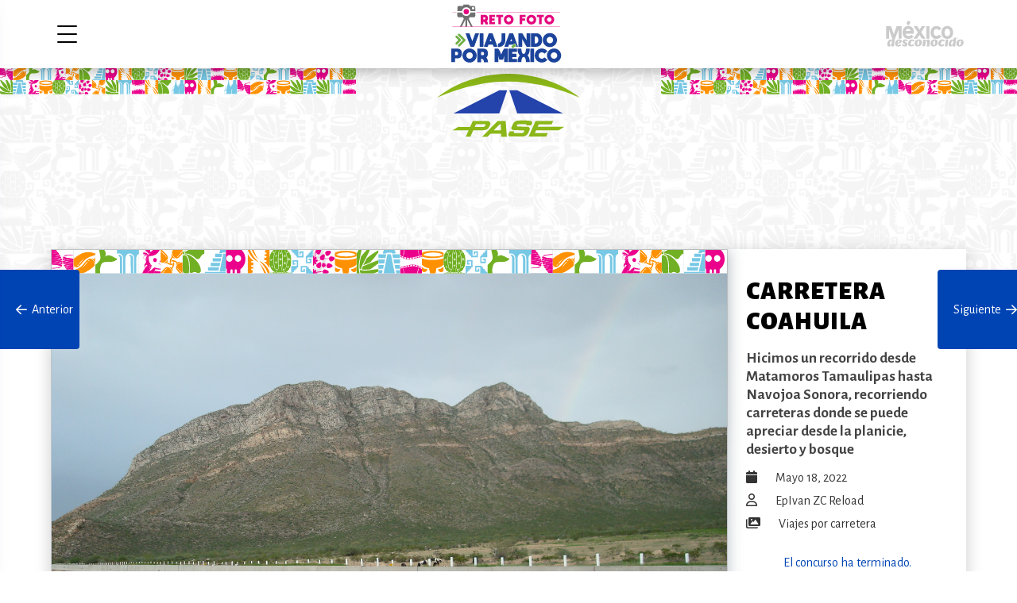

--- FILE ---
content_type: text/html; charset=UTF-8
request_url: https://concurso.pasepormexico.com/carretera-coahuila/
body_size: 9129
content:
<!doctype html>
<html lang="es-MX" class="no-js">
	<head>
		<meta charset="UTF-8">
		
		<link href="//www.google-analytics.com" rel="dns-prefetch">
        

		<meta http-equiv="X-UA-Compatible" content="IE=edge,chrome=1">
		<meta name="viewport" content="width=device-width, initial-scale=1.0">
		

		<link href="https://fonts.googleapis.com/css2?family=Alegreya+Sans:wght@400;700;900&display=swap" rel="stylesheet">
		<link href="https://cdnjs.cloudflare.com/ajax/libs/animate.css/3.7.0/animate.min.css" rel="stylesheet">

        
        <meta name="description" content="Atrévete a volver a vivir la aventura, el sitio donde encontrás los mejores descuentos para tu próximo viaje." />
        <meta property="og:locale" content="es_MX" />
        <meta property="og:type" content="website" />
        <meta property="og:title" content="Concurso Fotográfico PASE Por México" />
        <meta property="og:description" content="Atrévete a volver a vivir la aventura, el sitio donde encontrás los mejores descuentos para tu próximo viaje." />
        <meta property="og:url" content="https://concurso.pasepormexico.com"/>
        <meta property="og:site_name" content="Concurso Fotográfico PASE Por México" />
        <!-- <meta property="fb:app_id" content="2339931262926047" /> -->
        <meta property="og:image" content="https://concurso.pasepormexico.com/wp-content/uploads/2022/04/OpenGraph-concurso-PASE-RetoFoto.jpg" />
        <meta property="og:image:secure_url" content="https://concurso.pasepormexico.com/wp-content/uploads/2022/04/OpenGraph-concurso-PASE-RetoFoto.jpg" />
        <meta property="og:image:width" content="1920" />
        <meta property="og:image:height" content="1008" />
        <meta name="twitter:card" content="https://concurso.pasepormexico.com/wp-content/uploads/2022/04/OpenGraph-concurso-PASE-RetoFoto.jpg" />
        <meta name="twitter:description" content="Atrévete a volver a vivir la aventura, el sitio donde encontrás los mejores descuentos para tu próximo viaje." />
        <meta name="twitter:title" content="Concurso Fotográfico PASE Por México" />
        <!--meta name="twitter:site" content="@bonafont" /-->
        <meta name="twitter:image" content="https://concurso.pasepormexico.com" />

		<title>CARRETERA COAHUILA &#8211; Concurso Fotográfico PASE Por México</title>
<meta name='robots' content='max-image-preview:large' />
<script type="text/javascript">
window._wpemojiSettings = {"baseUrl":"https:\/\/s.w.org\/images\/core\/emoji\/14.0.0\/72x72\/","ext":".png","svgUrl":"https:\/\/s.w.org\/images\/core\/emoji\/14.0.0\/svg\/","svgExt":".svg","source":{"concatemoji":"https:\/\/concurso.pasepormexico.com\/wp-includes\/js\/wp-emoji-release.min.js?ver=6.3.7"}};
/*! This file is auto-generated */
!function(i,n){var o,s,e;function c(e){try{var t={supportTests:e,timestamp:(new Date).valueOf()};sessionStorage.setItem(o,JSON.stringify(t))}catch(e){}}function p(e,t,n){e.clearRect(0,0,e.canvas.width,e.canvas.height),e.fillText(t,0,0);var t=new Uint32Array(e.getImageData(0,0,e.canvas.width,e.canvas.height).data),r=(e.clearRect(0,0,e.canvas.width,e.canvas.height),e.fillText(n,0,0),new Uint32Array(e.getImageData(0,0,e.canvas.width,e.canvas.height).data));return t.every(function(e,t){return e===r[t]})}function u(e,t,n){switch(t){case"flag":return n(e,"\ud83c\udff3\ufe0f\u200d\u26a7\ufe0f","\ud83c\udff3\ufe0f\u200b\u26a7\ufe0f")?!1:!n(e,"\ud83c\uddfa\ud83c\uddf3","\ud83c\uddfa\u200b\ud83c\uddf3")&&!n(e,"\ud83c\udff4\udb40\udc67\udb40\udc62\udb40\udc65\udb40\udc6e\udb40\udc67\udb40\udc7f","\ud83c\udff4\u200b\udb40\udc67\u200b\udb40\udc62\u200b\udb40\udc65\u200b\udb40\udc6e\u200b\udb40\udc67\u200b\udb40\udc7f");case"emoji":return!n(e,"\ud83e\udef1\ud83c\udffb\u200d\ud83e\udef2\ud83c\udfff","\ud83e\udef1\ud83c\udffb\u200b\ud83e\udef2\ud83c\udfff")}return!1}function f(e,t,n){var r="undefined"!=typeof WorkerGlobalScope&&self instanceof WorkerGlobalScope?new OffscreenCanvas(300,150):i.createElement("canvas"),a=r.getContext("2d",{willReadFrequently:!0}),o=(a.textBaseline="top",a.font="600 32px Arial",{});return e.forEach(function(e){o[e]=t(a,e,n)}),o}function t(e){var t=i.createElement("script");t.src=e,t.defer=!0,i.head.appendChild(t)}"undefined"!=typeof Promise&&(o="wpEmojiSettingsSupports",s=["flag","emoji"],n.supports={everything:!0,everythingExceptFlag:!0},e=new Promise(function(e){i.addEventListener("DOMContentLoaded",e,{once:!0})}),new Promise(function(t){var n=function(){try{var e=JSON.parse(sessionStorage.getItem(o));if("object"==typeof e&&"number"==typeof e.timestamp&&(new Date).valueOf()<e.timestamp+604800&&"object"==typeof e.supportTests)return e.supportTests}catch(e){}return null}();if(!n){if("undefined"!=typeof Worker&&"undefined"!=typeof OffscreenCanvas&&"undefined"!=typeof URL&&URL.createObjectURL&&"undefined"!=typeof Blob)try{var e="postMessage("+f.toString()+"("+[JSON.stringify(s),u.toString(),p.toString()].join(",")+"));",r=new Blob([e],{type:"text/javascript"}),a=new Worker(URL.createObjectURL(r),{name:"wpTestEmojiSupports"});return void(a.onmessage=function(e){c(n=e.data),a.terminate(),t(n)})}catch(e){}c(n=f(s,u,p))}t(n)}).then(function(e){for(var t in e)n.supports[t]=e[t],n.supports.everything=n.supports.everything&&n.supports[t],"flag"!==t&&(n.supports.everythingExceptFlag=n.supports.everythingExceptFlag&&n.supports[t]);n.supports.everythingExceptFlag=n.supports.everythingExceptFlag&&!n.supports.flag,n.DOMReady=!1,n.readyCallback=function(){n.DOMReady=!0}}).then(function(){return e}).then(function(){var e;n.supports.everything||(n.readyCallback(),(e=n.source||{}).concatemoji?t(e.concatemoji):e.wpemoji&&e.twemoji&&(t(e.twemoji),t(e.wpemoji)))}))}((window,document),window._wpemojiSettings);
</script>
<style type="text/css">
img.wp-smiley,
img.emoji {
	display: inline !important;
	border: none !important;
	box-shadow: none !important;
	height: 1em !important;
	width: 1em !important;
	margin: 0 0.07em !important;
	vertical-align: -0.1em !important;
	background: none !important;
	padding: 0 !important;
}
</style>
	<link rel='stylesheet' id='formidable-css' href='https://concurso.pasepormexico.com/wp-content/plugins/formidable/css/formidableforms.css?ver=4121704' media='all' />
<link rel='stylesheet' id='wp-block-library-css' href='https://concurso.pasepormexico.com/wp-includes/css/dist/block-library/style.min.css?ver=6.3.7' media='all' />
<style id='classic-theme-styles-inline-css' type='text/css'>
/*! This file is auto-generated */
.wp-block-button__link{color:#fff;background-color:#32373c;border-radius:9999px;box-shadow:none;text-decoration:none;padding:calc(.667em + 2px) calc(1.333em + 2px);font-size:1.125em}.wp-block-file__button{background:#32373c;color:#fff;text-decoration:none}
</style>
<style id='global-styles-inline-css' type='text/css'>
body{--wp--preset--color--black: #000000;--wp--preset--color--cyan-bluish-gray: #abb8c3;--wp--preset--color--white: #ffffff;--wp--preset--color--pale-pink: #f78da7;--wp--preset--color--vivid-red: #cf2e2e;--wp--preset--color--luminous-vivid-orange: #ff6900;--wp--preset--color--luminous-vivid-amber: #fcb900;--wp--preset--color--light-green-cyan: #7bdcb5;--wp--preset--color--vivid-green-cyan: #00d084;--wp--preset--color--pale-cyan-blue: #8ed1fc;--wp--preset--color--vivid-cyan-blue: #0693e3;--wp--preset--color--vivid-purple: #9b51e0;--wp--preset--gradient--vivid-cyan-blue-to-vivid-purple: linear-gradient(135deg,rgba(6,147,227,1) 0%,rgb(155,81,224) 100%);--wp--preset--gradient--light-green-cyan-to-vivid-green-cyan: linear-gradient(135deg,rgb(122,220,180) 0%,rgb(0,208,130) 100%);--wp--preset--gradient--luminous-vivid-amber-to-luminous-vivid-orange: linear-gradient(135deg,rgba(252,185,0,1) 0%,rgba(255,105,0,1) 100%);--wp--preset--gradient--luminous-vivid-orange-to-vivid-red: linear-gradient(135deg,rgba(255,105,0,1) 0%,rgb(207,46,46) 100%);--wp--preset--gradient--very-light-gray-to-cyan-bluish-gray: linear-gradient(135deg,rgb(238,238,238) 0%,rgb(169,184,195) 100%);--wp--preset--gradient--cool-to-warm-spectrum: linear-gradient(135deg,rgb(74,234,220) 0%,rgb(151,120,209) 20%,rgb(207,42,186) 40%,rgb(238,44,130) 60%,rgb(251,105,98) 80%,rgb(254,248,76) 100%);--wp--preset--gradient--blush-light-purple: linear-gradient(135deg,rgb(255,206,236) 0%,rgb(152,150,240) 100%);--wp--preset--gradient--blush-bordeaux: linear-gradient(135deg,rgb(254,205,165) 0%,rgb(254,45,45) 50%,rgb(107,0,62) 100%);--wp--preset--gradient--luminous-dusk: linear-gradient(135deg,rgb(255,203,112) 0%,rgb(199,81,192) 50%,rgb(65,88,208) 100%);--wp--preset--gradient--pale-ocean: linear-gradient(135deg,rgb(255,245,203) 0%,rgb(182,227,212) 50%,rgb(51,167,181) 100%);--wp--preset--gradient--electric-grass: linear-gradient(135deg,rgb(202,248,128) 0%,rgb(113,206,126) 100%);--wp--preset--gradient--midnight: linear-gradient(135deg,rgb(2,3,129) 0%,rgb(40,116,252) 100%);--wp--preset--font-size--small: 13px;--wp--preset--font-size--medium: 20px;--wp--preset--font-size--large: 36px;--wp--preset--font-size--x-large: 42px;--wp--preset--spacing--20: 0.44rem;--wp--preset--spacing--30: 0.67rem;--wp--preset--spacing--40: 1rem;--wp--preset--spacing--50: 1.5rem;--wp--preset--spacing--60: 2.25rem;--wp--preset--spacing--70: 3.38rem;--wp--preset--spacing--80: 5.06rem;--wp--preset--shadow--natural: 6px 6px 9px rgba(0, 0, 0, 0.2);--wp--preset--shadow--deep: 12px 12px 50px rgba(0, 0, 0, 0.4);--wp--preset--shadow--sharp: 6px 6px 0px rgba(0, 0, 0, 0.2);--wp--preset--shadow--outlined: 6px 6px 0px -3px rgba(255, 255, 255, 1), 6px 6px rgba(0, 0, 0, 1);--wp--preset--shadow--crisp: 6px 6px 0px rgba(0, 0, 0, 1);}:where(.is-layout-flex){gap: 0.5em;}:where(.is-layout-grid){gap: 0.5em;}body .is-layout-flow > .alignleft{float: left;margin-inline-start: 0;margin-inline-end: 2em;}body .is-layout-flow > .alignright{float: right;margin-inline-start: 2em;margin-inline-end: 0;}body .is-layout-flow > .aligncenter{margin-left: auto !important;margin-right: auto !important;}body .is-layout-constrained > .alignleft{float: left;margin-inline-start: 0;margin-inline-end: 2em;}body .is-layout-constrained > .alignright{float: right;margin-inline-start: 2em;margin-inline-end: 0;}body .is-layout-constrained > .aligncenter{margin-left: auto !important;margin-right: auto !important;}body .is-layout-constrained > :where(:not(.alignleft):not(.alignright):not(.alignfull)){max-width: var(--wp--style--global--content-size);margin-left: auto !important;margin-right: auto !important;}body .is-layout-constrained > .alignwide{max-width: var(--wp--style--global--wide-size);}body .is-layout-flex{display: flex;}body .is-layout-flex{flex-wrap: wrap;align-items: center;}body .is-layout-flex > *{margin: 0;}body .is-layout-grid{display: grid;}body .is-layout-grid > *{margin: 0;}:where(.wp-block-columns.is-layout-flex){gap: 2em;}:where(.wp-block-columns.is-layout-grid){gap: 2em;}:where(.wp-block-post-template.is-layout-flex){gap: 1.25em;}:where(.wp-block-post-template.is-layout-grid){gap: 1.25em;}.has-black-color{color: var(--wp--preset--color--black) !important;}.has-cyan-bluish-gray-color{color: var(--wp--preset--color--cyan-bluish-gray) !important;}.has-white-color{color: var(--wp--preset--color--white) !important;}.has-pale-pink-color{color: var(--wp--preset--color--pale-pink) !important;}.has-vivid-red-color{color: var(--wp--preset--color--vivid-red) !important;}.has-luminous-vivid-orange-color{color: var(--wp--preset--color--luminous-vivid-orange) !important;}.has-luminous-vivid-amber-color{color: var(--wp--preset--color--luminous-vivid-amber) !important;}.has-light-green-cyan-color{color: var(--wp--preset--color--light-green-cyan) !important;}.has-vivid-green-cyan-color{color: var(--wp--preset--color--vivid-green-cyan) !important;}.has-pale-cyan-blue-color{color: var(--wp--preset--color--pale-cyan-blue) !important;}.has-vivid-cyan-blue-color{color: var(--wp--preset--color--vivid-cyan-blue) !important;}.has-vivid-purple-color{color: var(--wp--preset--color--vivid-purple) !important;}.has-black-background-color{background-color: var(--wp--preset--color--black) !important;}.has-cyan-bluish-gray-background-color{background-color: var(--wp--preset--color--cyan-bluish-gray) !important;}.has-white-background-color{background-color: var(--wp--preset--color--white) !important;}.has-pale-pink-background-color{background-color: var(--wp--preset--color--pale-pink) !important;}.has-vivid-red-background-color{background-color: var(--wp--preset--color--vivid-red) !important;}.has-luminous-vivid-orange-background-color{background-color: var(--wp--preset--color--luminous-vivid-orange) !important;}.has-luminous-vivid-amber-background-color{background-color: var(--wp--preset--color--luminous-vivid-amber) !important;}.has-light-green-cyan-background-color{background-color: var(--wp--preset--color--light-green-cyan) !important;}.has-vivid-green-cyan-background-color{background-color: var(--wp--preset--color--vivid-green-cyan) !important;}.has-pale-cyan-blue-background-color{background-color: var(--wp--preset--color--pale-cyan-blue) !important;}.has-vivid-cyan-blue-background-color{background-color: var(--wp--preset--color--vivid-cyan-blue) !important;}.has-vivid-purple-background-color{background-color: var(--wp--preset--color--vivid-purple) !important;}.has-black-border-color{border-color: var(--wp--preset--color--black) !important;}.has-cyan-bluish-gray-border-color{border-color: var(--wp--preset--color--cyan-bluish-gray) !important;}.has-white-border-color{border-color: var(--wp--preset--color--white) !important;}.has-pale-pink-border-color{border-color: var(--wp--preset--color--pale-pink) !important;}.has-vivid-red-border-color{border-color: var(--wp--preset--color--vivid-red) !important;}.has-luminous-vivid-orange-border-color{border-color: var(--wp--preset--color--luminous-vivid-orange) !important;}.has-luminous-vivid-amber-border-color{border-color: var(--wp--preset--color--luminous-vivid-amber) !important;}.has-light-green-cyan-border-color{border-color: var(--wp--preset--color--light-green-cyan) !important;}.has-vivid-green-cyan-border-color{border-color: var(--wp--preset--color--vivid-green-cyan) !important;}.has-pale-cyan-blue-border-color{border-color: var(--wp--preset--color--pale-cyan-blue) !important;}.has-vivid-cyan-blue-border-color{border-color: var(--wp--preset--color--vivid-cyan-blue) !important;}.has-vivid-purple-border-color{border-color: var(--wp--preset--color--vivid-purple) !important;}.has-vivid-cyan-blue-to-vivid-purple-gradient-background{background: var(--wp--preset--gradient--vivid-cyan-blue-to-vivid-purple) !important;}.has-light-green-cyan-to-vivid-green-cyan-gradient-background{background: var(--wp--preset--gradient--light-green-cyan-to-vivid-green-cyan) !important;}.has-luminous-vivid-amber-to-luminous-vivid-orange-gradient-background{background: var(--wp--preset--gradient--luminous-vivid-amber-to-luminous-vivid-orange) !important;}.has-luminous-vivid-orange-to-vivid-red-gradient-background{background: var(--wp--preset--gradient--luminous-vivid-orange-to-vivid-red) !important;}.has-very-light-gray-to-cyan-bluish-gray-gradient-background{background: var(--wp--preset--gradient--very-light-gray-to-cyan-bluish-gray) !important;}.has-cool-to-warm-spectrum-gradient-background{background: var(--wp--preset--gradient--cool-to-warm-spectrum) !important;}.has-blush-light-purple-gradient-background{background: var(--wp--preset--gradient--blush-light-purple) !important;}.has-blush-bordeaux-gradient-background{background: var(--wp--preset--gradient--blush-bordeaux) !important;}.has-luminous-dusk-gradient-background{background: var(--wp--preset--gradient--luminous-dusk) !important;}.has-pale-ocean-gradient-background{background: var(--wp--preset--gradient--pale-ocean) !important;}.has-electric-grass-gradient-background{background: var(--wp--preset--gradient--electric-grass) !important;}.has-midnight-gradient-background{background: var(--wp--preset--gradient--midnight) !important;}.has-small-font-size{font-size: var(--wp--preset--font-size--small) !important;}.has-medium-font-size{font-size: var(--wp--preset--font-size--medium) !important;}.has-large-font-size{font-size: var(--wp--preset--font-size--large) !important;}.has-x-large-font-size{font-size: var(--wp--preset--font-size--x-large) !important;}
.wp-block-navigation a:where(:not(.wp-element-button)){color: inherit;}
:where(.wp-block-post-template.is-layout-flex){gap: 1.25em;}:where(.wp-block-post-template.is-layout-grid){gap: 1.25em;}
:where(.wp-block-columns.is-layout-flex){gap: 2em;}:where(.wp-block-columns.is-layout-grid){gap: 2em;}
.wp-block-pullquote{font-size: 1.5em;line-height: 1.6;}
</style>
<link rel='stylesheet' id='html5blank-css' href='https://concurso.pasepormexico.com/wp-content/themes/html5blank-stable/style.css?ver=2.0.1.9.2022' media='all' />
<link rel='stylesheet' id='fontawesome-css' href='https://concurso.pasepormexico.com/wp-content/themes/html5blank-stable/css/all.css?ver=1.0.1.1.103' media='all' />
<script type="text/javascript">
            window._nslDOMReady = function (callback) {
                if ( document.readyState === "complete" || document.readyState === "interactive" ) {
                    callback();
                } else {
                    document.addEventListener( "DOMContentLoaded", callback );
                }
            };
            </script><script type='text/javascript' src='https://concurso.pasepormexico.com/wp-includes/js/jquery/jquery.min.js?ver=3.7.0' id='jquery-core-js'></script>
<script type='text/javascript' src='https://concurso.pasepormexico.com/wp-includes/js/jquery/jquery-migrate.min.js?ver=3.4.1' id='jquery-migrate-js'></script>
<script type='text/javascript' src='https://concurso.pasepormexico.com/wp-content/themes/html5blank-stable/js/assets.js?ver=1.0.4.9.1010' id='html5blankscripts-js'></script>
<script type='text/javascript' id='voteme-js-extra'>
/* <![CDATA[ */
var votemeajax = {"ajaxurl":"https:\/\/concurso.pasepormexico.com\/wp-admin\/admin-ajax.php"};
/* ]]> */
</script>
<script type='text/javascript' src="https://concurso.pasepormexico.com/wp-content/plugins/voteme/js/voteme.js?ver=1.0.7" id='voteme-js'></script>
<script type='text/javascript' src='https://concurso.pasepormexico.com/wp-content/themes/html5blank-stable/photoswipe/photoswipe.min.js?ver=1.0.0' id='photoswipe-js'></script>
<script type='text/javascript' src='https://concurso.pasepormexico.com/wp-content/themes/html5blank-stable/photoswipe/photoswipe-ui-default.js?ver=1.0.0' id='photoswipe-ui-js'></script>
<link rel="https://api.w.org/" href="https://concurso.pasepormexico.com/wp-json/" /><link rel="alternate" type="application/json" href="https://concurso.pasepormexico.com/wp-json/wp/v2/posts/53455" /><link rel="alternate" type="application/json+oembed" href="https://concurso.pasepormexico.com/wp-json/oembed/1.0/embed?url=https%3A%2F%2Fconcurso.pasepormexico.com%2Fcarretera-coahuila%2F" />
<link rel="alternate" type="text/xml+oembed" href="https://concurso.pasepormexico.com/wp-json/oembed/1.0/embed?url=https%3A%2F%2Fconcurso.pasepormexico.com%2Fcarretera-coahuila%2F&#038;format=xml" />
<script type="text/javascript">document.documentElement.className += " js";</script>






	</head>

<body class="post-template-default single single-post postid-53455 single-format-standard carretera-coahuila">

<!-- Global site tag (gtag.js) - Google Analytics -->
<script async src="https://www.googletagmanager.com/gtag/js?id=UA-170116-61"></script>
<script>
  window.dataLayer = window.dataLayer || [];
  function gtag(){dataLayer.push(arguments);}
  gtag('js', new Date());

  gtag('config', 'UA-170116-65');
</script>

<!-- Global site tag (gtag.js) - Google Analytics -->
<script async src="https://www.googletagmanager.com/gtag/js?id=G-3D3KTJ4269"></script>
<script>
  window.dataLayer = window.dataLayer || [];
  function gtag(){dataLayer.push(arguments);}
  gtag('js', new Date());

  gtag('config', 'G-3D3KTJ4269');
</script>

<!--div id="preloader">
  <div class="loader" id="loader-1"></div>
</div-->

<nav>
    <a href="#" class="close"><span></span></a>
    <section class="menu">
        <ul>
                        <li><a href="https://concurso.pasepormexico.com"><i class="fad fa-home"></i> Inicio</a></li>
            <li><a href="https://concurso.pasepormexico.com/bases"><i class="fad fa-info-circle"></i> Bases del concurso</a></li>
            <li><a href="" class="open_info"><i class="fad fa-award"></i> Premios</a></li>
            <!--li><a href="#" class="open_info"><i class="fad fa-award"></i> Ganadores</a></li-->
            <li><a href="https://concurso.pasepormexico.com/lo-mas-votado"><i class="fad fa-thumbs-up"></i> Más votadas</a></li>
            <!--li><a href="#"><i class="fad fa-eye"></i> Más visto</a></li-->
            <li>
                <a><i class="fad fa-images"></i> Categorías</a>
                <ul>
                    <li><a href='https://concurso.pasepormexico.com/category/blog/'>blog</a></li><li><a href='https://concurso.pasepormexico.com/category/pueblos-magicos/'>Pueblos mágicos</a></li><li><a href='https://concurso.pasepormexico.com/category/viajes-por-carretera/'>Viajes por carretera</a></li>                </ul>
            </li> 
                                         

            
        </ul>
    </section>
</nav>
<div class="envelope"></div>


<main>    
     

    <header>
        <section class="inner">   
            <a href="#" class="open_nav"><span></span></a>
            <!--a href="https://concurso.pasepormexico.com" class="logo"><img src="https://concurso.pasepormexico.com/wp-content/themes/html5blank-stable/img/celebra_header.svg?v=1.1.101" alt="Reto Foto México" class="foto"></a-->
            <a href="https://concurso.pasepormexico.com" class="logo">
                <img src="https://concurso.pasepormexico.com/wp-content/uploads/2022/05/logorf_vm.svg" alt="Pase por México" class="foto">
                <img src="https://concurso.pasepormexico.com/wp-content/uploads/2022/05/logorf_vm-1.svg" alt="Pase por México" class="foto">
            </a>
            

            <section class="right_btns">
                <a href="https://www.mexicodesconocido.com.mx" class="md_logo" rel="noopener"><img src="https://concurso.pasepormexico.com/wp-content/themes/html5blank-stable/img/mexicodesconocido_w.svg" alt="México Desconocido" class="md"></a>

                <section class="user_login">
                                                                                </section>


            </section>
        </section>
    </header>

    

    <section class="content">




<section class="top_section note">
    	<!-- <img src="https://concurso.pasepormexico.com/wp-content/themes/html5blank-stable/img/contorno.png" alt="contorno" class="contorno">
        <img src="https://concurso.pasepormexico.com/wp-content/themes/html5blank-stable/img/picado_izq.svg" alt="Papel Picado" class="papel picado_izq">
        <img src="https://concurso.pasepormexico.com/wp-content/themes/html5blank-stable/img/picado_der.svg" alt="Papel Picado" class="papel picado_der"> -->
        <!-- <div class="icons"></div> -->
		<div class="boxpattern">

			<div class="patternsuperior">
				<div class="patternizq">
					<img class="patternbig" src="https://concurso.pasepormexico.com/wp-content/themes/html5blank-stable/img/texture_icons_2level.svg" alt="pattern"> 
                    <img class="patternlittle" src="https://concurso.pasepormexico.com/wp-content/themes/html5blank-stable/img/texture_icons_2level_middle.svg" alt="pattern"> 
				</div>
				<div class="logocentral">
				<img src="https://concurso.pasepormexico.com/wp-content/themes/html5blank-stable/img/logopase.svg" alt="">
					<!-- <img src="https://concurso.pasepormexico.com/wp-content/uploads/2022/03/vamosmexico_v_logo_square.svg" alt="Pase por México"> -->
				</div>
				<div class="patternder">
					<img class="patternbig" src="https://concurso.pasepormexico.com/wp-content/themes/html5blank-stable/img/texture_icons_2level.svg" alt="pattern"> 
                    <img class="patternlittle" src="https://concurso.pasepormexico.com/wp-content/themes/html5blank-stable/img/texture_icons_2level_middle.svg" alt="pattern"> 
				</div>
			</div>
		</div>

        <section class="inner">
           
           
        </section>
    </section>


    <article class="photo">

	<section class="inner">
		
		<section class="foto_single">
	

	
		
			<figure >
				
				<!-- <div class="img-blur-bg"></div> -->
				<!--	<img src="https://concurso.pasepormexico.com/wp-content/uploads/formidable/3/DSC00322.jpg" class="" width="3072" height="2304">-->
				<div class="contenedorframe" width="<? /* = $data['width'] */ ?>" height="<? /* = $data['height'] */ ?>">
					<div class="headerframe">
						<img src="https://concurso.pasepormexico.com/wp-content/themes/html5blank-stable/img/frame_header3.svg" alt="frame header">
					</div>
					<div class="footerframe">
						<img src="https://concurso.pasepormexico.com/wp-content/themes/html5blank-stable/img/frame_footer2.svg" alt="frame footer">
					</div>
				</div>

				<div class="contenedorframe2">
					<img src="https://concurso.pasepormexico.com/wp-content/uploads/formidable/3/DSC00322.jpg">
				</div>


				<img src="https://concurso.pasepormexico.com/wp-content/uploads/formidable/3/DSC00322.jpg" class="imagenparticipante" width="3072" height="2304">
				
			</figure>

			<section class="info_photo">
								<h1>CARRETERA COAHUILA</h1>
									<h2>Hicimos un recorrido desde Matamoros Tamaulipas hasta Navojoa Sonora, recorriendo  carreteras donde se puede apreciar desde la planicie, desierto y bosque</h2>
				
				<span class="date"><i class="fas fa-calendar"></i> mayo 18, 2022 </span>

				<span class="author"><i class="far fa-user"></i>  <a href="https://concurso.pasepormexico.com/author/epivanreload/" title="Entradas de EpIvan ZC Reload" rel="author">EpIvan ZC Reload</a></span>

				<span class="category"><i class="fas fa-images"></i> <a href="https://concurso.pasepormexico.com/category/viajes-por-carretera/" rel="tag">Viajes por carretera</a></span>

				<!--span class="category"><i class="fas fa-map-marker"></i> </span-->

				
				
				<section class="vote" id="foto-53455" data-date="2026-01-25T18:45:13-06:00">


											<!--a href="#" class="btn block open_verification">Votar</a-->
					<div class='one_vote'>El concurso ha terminado. </div>				</section>

				<section class="counters" id="count-53455">
					<span class="likes"><i class="fas fa-heart"></i> <b>0</b></span>
	                <span class="views"><i class="fas fa-eye"></i> 478</span>
                </section>
				

				
								<section class="share" data-link="https://concurso.pasepormexico.com/carretera-coahuila/">
					<span>Compartir</span>
				    <section class="share_btns">
				        <a title="Facebook" href="https://www.facebook.com/sharer/sharer.php?u=https://concurso.pasepormexico.com/carretera-coahuila/&display=page" target="_blank" rel="noopener nofollow"><i class="fab fa-facebook"></i></a>
				        <a title="Twitter" href="https://twitter.com/intent/tweet?url=https://concurso.pasepormexico.com/carretera-coahuila/" target="_blank" rel="noopener nofollow"><i class="fab fa-twitter"></i></a>
				        <a title="Pinterest" href="https://pinterest.com/pin/create/button/?url=https://concurso.pasepormexico.com/carretera-coahuila/&media=https://concurso.pasepormexico.com/wp-content/uploads/formidable/3/DSC00322.jpg" target="_blank" rel="noopener nofollow"><i class="fab fa-pinterest"></i></a>
				        <a title="WhatsApp" href="https://api.whatsapp.com/send?text=https://concurso.pasepormexico.com/carretera-coahuila/" target="_blank" rel="noopener nofollow"><i class="fab fa-whatsapp"></i></a>
				        				    </section>
				</section>
					
				

			</section>


	

	
	
		</section>


	</section>

	<section class="btns_fixed">
		

	&laquo; <a href="https://concurso.pasepormexico.com/amor-por-siempre-taxco/" rel="prev" title="Amor por siempre, Taxco" class="nextprev_post"><i class="far fa-arrow-left"></i>&nbsp;&nbsp;Anterior<img src="https://concurso.pasepormexico.com/wp-content/uploads/formidable/3/IMG_5439-scaled.jpg" alt="Amor por siempre, Taxco"></a>  

<a href="https://concurso.pasepormexico.com/santo-domingo/" rel="next" title="Santo Domingo" class="nextprev_post">Siguiente&nbsp;&nbsp;<i class="far fa-arrow-right"></i><img src="https://concurso.pasepormexico.com/wp-content/uploads/formidable/3/63A030F5-9AD1-4668-AD11-9E5F39947863-scaled.jpeg" alt="Santo Domingo"></a> &raquo;  
</section>

	</article>

	<!-- <section class="lightbox verification">
		<div class="close_veil"></div>
		<section class="content_lightbox">
			<a href="#" class="close"><span></span></a>
			<h4>No soy un robot</h4>
			<section class="wrapper">
				<section class="col_3">
					<label>
						<span>No. verificador</span>
						<input id="verificator" type="number" placeholder="" value="" disabled="">
					</label>
						
				</section>
				<section class="col_3f">
					<label>
						<span>Ingresar</span>
						<input id="equal" type="number" placeholder="Ingresa el número verificador">
					</label>
				</section>
				<section class="col_1 votewrap disabled">
						
				</section>
			</section>
		</section>
		
	</section> -->

	</section>

        


    <footer>
    	<section class="inner">
            <section class="wrapper">
                <section class="col_3">
                    <a href="#" class="logo2">
                        <img src="https://concurso.pasepormexico.com/wp-content/themes/html5blank-stable/img/paseportedoble.svg" alt="celebra" class="Celebremos">
                    </a>

                    <!-- <div class="imgpatrocinado">
                        <img src="https://concurso.pasepormexico.com/wp-content/themes/html5blank-stable/img/patrocinado-por5.svg?v=1.1.100" alt="Patrocinado por">
                    </div> -->
                   

                    <!-- <a href="#" class="aguasfooter">
                        <img src="https://concurso.pasepormexico.com/wp-content/themes/html5blank-stable/img/patrocinado-por6.svg" alt="Patrocinado por">
                    </a> -->
                </section>
                <section class="col_3">
                        <strong class="nice">Nosotros</strong>
                        <a href="https://www.mexicodesconocido.com.mx/" target="_blank" class="icon"><i class="fas fa-globe"></i> México Desconocido</a>
                        <a href="https://www.facebook.com/mexicodesconocido" target="_blank" rel="noopener noreferrer" class="icon"><i class="fab fa-facebook" aria-hidden="true"></i> Facebook</a>
                        <a href="https://twitter.com/mexdesconocido" target="_blank" rel="noopener noreferrer" class="icon"><i class="fab fa-twitter" aria-hidden="true"></i> Twitter</a>
                        <a href="https://www.instagram.com/mexicodesconocido/" target="_blank" rel="noopener noreferrer" class="icon"><i class="fab fa-instagram" aria-hidden="true"></i> Instagram</a>
                        <a href="https://www.youtube.com/user/MEXICODESCONOCIDOTV" target="_blank" rel="noopener noreferrer" class="icon"><i class="fab fa-youtube" aria-hidden="true"></i> YouTube</a>
                        <a href="https://www.pinterest.com.mx/mexdesconocido/" target="_blank" rel="noopener noreferrer" class="icon"><i class="fab fa-pinterest" aria-hidden="true"></i> Pinterest</a>
                </section>
                <section class="col_3">
                    <strong class="nice">Información</strong>
                    <a href="https://concurso.pasepormexico.com/bases">Bases del concurso</a>
                    <a href="#" class="open_info">Premios</a>
                    <a href="https://concurso.pasepormexico.com/subir-fotos">Sube tu foto</a>
                    <a href="https://www.mexicodesconocido.com.mx/aviso-de-privacidad" target="_blank">Aviso de Privacidad</a>
                </section>
                <section class="col_1">
                      <img src="https://concurso.pasepormexico.com/wp-content/themes/html5blank-stable/img/mexico.svg" class="revliv">
                </section>
            </section>
        </section>
        <section class="copyright">
        	&copy; 2026 Copyright Concurso Fotográfico PASE Por México | México Desconocido | g21 Comunicación
        </section>
    </footer>

    
</main>


<section class="lightbox info" data-modal="premios">
    <div class="close_veil"></div>
    <section class="content_lightbox">
        <a href="#" class="close"><span></span></a>

        <!-- <section class="scroller"> -->
                <img src="https://concurso.pasepormexico.com/wp-content/themes/html5blank-stable/img/premios-concurso-PASE-RetoFoto-publico_16mayo.jpg" alt="Premios">
        <!--a href="https://bit.ly/3iZV4Yy" target="_blank" rel="noopener">
            <img src="https://concurso.pasepormexico.com/wp-content/themes/html5blank-stable/img/mexico-verde.jpg" alt="Premios">
        </a-->
        <!-- </section> -->
          
    </section>
</section>   


<section class="lightbox session">
    <div class="close_veil"></div>
    <section class="content_lightbox">
        <a href="#" class="close"><span></span></a>
        <h3>Iniciar sesión</h3>

         
                                    [nextend_social_login provider='facebook'  redirect='https://concurso.pasepormexico.com/carretera-coahuila/'][nextend_social_login provider='google'  redirect='https://concurso.pasepormexico.com/carretera-coahuila/']<form name="loginform" id="loginform" action="https://concurso.pasepormexico.com/wp-login.php" method="post"><p class="login-username">
				<label for="user_login">Nombre de usuario o dirección de correo</label>
				<input type="text" name="log" id="user_login" autocomplete="username" class="input" value="" size="20" />
			</p><p class="login-password">
				<label for="user_pass">Contraseña</label>
				<input type="password" name="pwd" id="user_pass" autocomplete="current-password" spellcheck="false" class="input" value="" size="20" />
			</p><a href="/wp-login.php?action=lostpassword">Olvide mi contraseña</a><p class="login-remember"><label><input name="rememberme" type="checkbox" id="rememberme" value="forever" /> Recuérdame</label></p><p class="login-submit">
				<input type="submit" name="wp-submit" id="wp-submit" class="button button-primary" value="Acceder" />
				<input type="hidden" name="redirect_to" value="https://concurso.pasepormexico.com/carretera-coahuila/" />
			</p></form> 



<? 
//$blogurl = site_url();
//$postlink = site_url();
?>
 

    
                                        <p>
                        <span>Si no estás registrado</span>
                        <a href="https://concurso.pasepormexico.com/registro?current_url=/carretera-coahuila/" class="btn terciary">Regístrate aquí</a>
                    </p>


        
    </section>
</section>


		<link rel='stylesheet' id='photoswipe-css-css' href='https://concurso.pasepormexico.com/wp-content/themes/html5blank-stable/photoswipe/photoswipe.css?ver=1.0.0' media='all' />
<link rel='stylesheet' id='photoswipe-skin-css' href='https://concurso.pasepormexico.com/wp-content/themes/html5blank-stable/photoswipe/default-skin/default-skin.css?ver=1.0.0' media='all' />



<!-- Root element of PhotoSwipe. Must have class pswp. -->
<div class="pswp" tabindex="-1" role="dialog" aria-hidden="true">
    <!-- Background of PhotoSwipe. 
         It's a separate element as animating opacity is faster than rgba(). -->
    <div class="pswp__bg"></div>
    <!-- Slides wrapper with overflow:hidden. -->
    <div class="pswp__scroll-wrap">
        <!-- Container that holds slides. 
            PhotoSwipe keeps only 3 of them in the DOM to save memory.
            Don't modify these 3 pswp__item elements, data is added later on. -->
        <div class="pswp__container">
            <div class="pswp__item"></div>
            <div class="pswp__item"></div>
            <div class="pswp__item"></div>
        </div>

        <!-- Default (PhotoSwipeUI_Default) interface on top of sliding area. Can be changed. -->
        <div class="pswp__ui pswp__ui--hidden">
            <div class="pswp__top-bar">
                <!--  Controls are self-explanatory. Order can be changed. -->

                <div class="pswp__counter"></div>

                <button class="pswp__button pswp__button--close" title="Close (Esc)"></button>

                <!-- <button class="pswp__button pswp__button--share" title="Share"></button> -->
<!--                 <button class="pswp__button pswp__button--fs" title="Toggle fullscreen"></button> -->

                <button class="pswp__button pswp__button--zoom" title="Zoom in/out"></button>
                <!-- Preloader demo https://codepen.io/dimsemenov/pen/yyBWoR -->
                <!-- element will get class pswp__preloader--active when preloader is running -->
                <div class="pswp__preloader">
                    <div class="pswp__preloader__icn">
                      <div class="pswp__preloader__cut">
                        <div class="pswp__preloader__donut"></div>
                      </div>
                    </div>
                </div>
            </div>
            <!-- <div class="pswp__share-modal pswp__share-modal--hidden pswp__single-tap">
                <div class="pswp__share-tooltip"></div> 
            </div> -->

            <button class="pswp__button pswp__button--arrow--left" title="Previous (arrow left)">
            </button>
            <button class="pswp__button pswp__button--arrow--right" title="Next (arrow right)">
            </button>
            <div class="pswp__caption">
                <div class="pswp__caption__center"></div>
            </div>
        </div>
    </div>
</div>


	<script defer src="https://static.cloudflareinsights.com/beacon.min.js/vcd15cbe7772f49c399c6a5babf22c1241717689176015" integrity="sha512-ZpsOmlRQV6y907TI0dKBHq9Md29nnaEIPlkf84rnaERnq6zvWvPUqr2ft8M1aS28oN72PdrCzSjY4U6VaAw1EQ==" data-cf-beacon='{"version":"2024.11.0","token":"7d1c48f577bf4a059c6b38015840a308","r":1,"server_timing":{"name":{"cfCacheStatus":true,"cfEdge":true,"cfExtPri":true,"cfL4":true,"cfOrigin":true,"cfSpeedBrain":true},"location_startswith":null}}' crossorigin="anonymous"></script>
</body>
</html>


--- FILE ---
content_type: text/css
request_url: https://concurso.pasepormexico.com/wp-content/themes/html5blank-stable/photoswipe/photoswipe.css?ver=1.0.0
body_size: 926
content:
/*! PhotoSwipe main CSS by Dmitry Semenov | photoswipe.com | MIT license */
/*
  Styles for basic PhotoSwipe functionality (sliding area, open/close transitions)
*/
/* pswp = photoswipe */
.pswp {
  display: none;
  position: absolute;
  width: 100%;
  height: 100%;
  left: 0;
  top: 0;
  overflow: hidden;
  -ms-touch-action: none;
  touch-action: none;
  z-index: 1500;
  -webkit-text-size-adjust: 100%;
  /* create separate layer, to avoid paint on window.onscroll in webkit/blink */
  -webkit-backface-visibility: hidden;
  outline: none; }
  .pswp * {
    -webkit-box-sizing: border-box;
            box-sizing: border-box; }
  .pswp img {
    max-width: none; }

/* style is added when JS option showHideOpacity is set to true */
.pswp--animate_opacity {
  /* 0.001, because opacity:0 doesn't trigger Paint action, which causes lag at start of transition */
  opacity: 0.001;
  will-change: opacity;
  /* for open/close transition */
  -webkit-transition: opacity 800ms cubic-bezier(0.4, 0, 0.22, 1);
          transition: opacity 800ms cubic-bezier(0.4, 0, 0.22, 1); }

.pswp--open {
  display: block; }

.pswp--zoom-allowed .pswp__img {
  /* autoprefixer: off */
  cursor: -webkit-zoom-in;
  cursor: -moz-zoom-in;
  cursor: zoom-in; }

.pswp--zoomed-in .pswp__img {
  /* autoprefixer: off */
  cursor: -webkit-grab;
  cursor: -moz-grab;
  cursor: grab; }

.pswp--dragging .pswp__img {
  /* autoprefixer: off */
  cursor: -webkit-grabbing;
  cursor: -moz-grabbing;
  cursor: grabbing; }

/*
  Background is added as a separate element.
  As animating opacity is much faster than animating rgba() background-color.
*/
.pswp__bg {
  position: absolute;
  left: 0;
  top: 0;
  width: 100%;
  height: 100%;
  background: #000;
  opacity: 0;
  -webkit-transform: translateZ(0);
          transform: translateZ(0);
  -webkit-backface-visibility: hidden;
  will-change: opacity; }

.gal_nupcias .pswp__bg{
  background:#fff
}
.pswp__scroll-wrap {
  position: absolute;
  left: 0;
  top: 0;
  width: 100%;
  height: 100%;
  overflow: hidden; }

.pswp__container,
.pswp__zoom-wrap {
  -ms-touch-action: none;
  touch-action: none;
  position: absolute;
  left: 0;
  right: 0;
  top: 0;
  bottom: 0; }

/* Prevent selection and tap highlights */
.pswp__container,
.pswp__img {
  -webkit-user-select: none;
  -moz-user-select: none;
  -ms-user-select: none;
      user-select: none;
  -webkit-tap-highlight-color: transparent;
  -webkit-touch-callout: none; }

.pswp__zoom-wrap {
  position: absolute;
  width: 100%;
  -webkit-transform-origin: left top;
  -ms-transform-origin: left top;
  transform-origin: left top;
  /* for open/close transition */
  -webkit-transition: -webkit-transform 333ms cubic-bezier(0.4, 0, 0.22, 1);
          transition: transform 333ms cubic-bezier(0.4, 0, 0.22, 1); }

.pswp__bg {
  will-change: opacity;
  /* for open/close transition */
  -webkit-transition: opacity 333ms cubic-bezier(0.4, 0, 0.22, 1);
          transition: opacity 333ms cubic-bezier(0.4, 0, 0.22, 1); }

.pswp--animated-in .pswp__bg,
.pswp--animated-in .pswp__zoom-wrap {
  -webkit-transition: none;
  transition: none; }

.pswp__container,
.pswp__zoom-wrap {
  -webkit-backface-visibility: hidden; }

.pswp__item {
  position: absolute;
  left: 0;
  right: 0;
  top: 0;
  bottom: 0;
  overflow: hidden; }

.pswp__img {
  position: absolute;
  width: auto;
  height: auto;
  top: 0;
  left: 0; }

/*
  stretched thumbnail or div placeholder element (see below)
  style is added to avoid flickering in webkit/blink when layers overlap
*/
.pswp__img--placeholder {
  -webkit-backface-visibility: hidden; }

/*
  div element that matches size of large image
  large image loads on top of it
*/
.pswp__img--placeholder--blank {
  background: #222; }

.pswp--ie .pswp__img {
  width: 100% !important;
  height: auto !important;
  left: 0;
  top: 0; }

/*
  Error message appears when image is not loaded
  (JS option errorMsg controls markup)
*/
.pswp__error-msg {
  position: absolute;
  left: 0;
  top: 50%;
  width: 100%;
  text-align: center;
  font-size: 14px;
  line-height: 16px;
  margin-top: -8px;
  color: #CCC; }

.pswp__error-msg a {
  color: #CCC;
  text-decoration: underline; }
